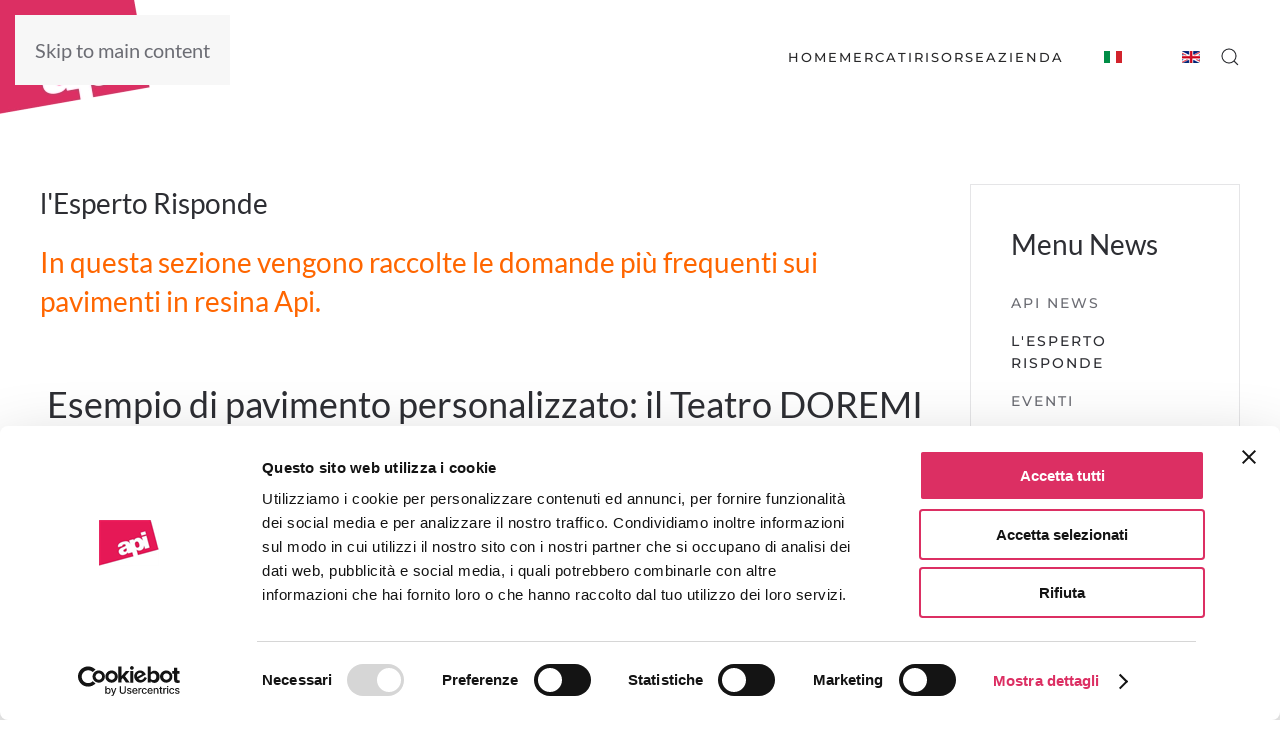

--- FILE ---
content_type: text/html; charset=utf-8
request_url: https://www.apiresinfloors.com/l-esperto-risponde
body_size: 8955
content:
<!DOCTYPE html>
<html lang="it-it" dir="ltr">
    <head>
        <meta name="viewport" content="width=device-width, initial-scale=1">
        <link rel="icon" href="/images/favicon.png" sizes="any">
                <link rel="apple-touch-icon" href="/images/apple-touch-icon.png">
        <meta charset="utf-8">
	<meta name="generator" content="Joomla! - Open Source Content Management - Version 6.0.0">
	<title>L'Esperto Risponde: domande e risposte sui pavimenti in resina di Api</title>
	<link href="/l-esperto-risponde?format=feed&amp;type=rss" rel="alternate" type="application/rss+xml" title="L&#039;Esperto Risponde: domande e risposte sui pavimenti in resina di Api">
	<link href="/l-esperto-risponde?format=feed&amp;type=atom" rel="alternate" type="application/atom+xml" title="L&#039;Esperto Risponde: domande e risposte sui pavimenti in resina di Api">
	<link href="https://www.apiresinfloors.com/l-esperto-risponde" rel="alternate" hreflang="it-IT">
	<link href="https://www.apiresinfloors.com/en/ask-an-expert" rel="alternate" hreflang="en-GB">
	<link href="https://www.apiresinfloors.com/component/search/?layout=blog&amp;id=9&amp;Itemid=315&amp;format=opensearch" rel="search" title="Vai Api Resin Floors Spa" type="application/opensearchdescription+xml">
<link href="/media/vendor/joomla-custom-elements/css/joomla-alert.min.css?0.4.1" rel="stylesheet">
	<link href="/media/system/css/joomla-fontawesome.min.css?4.5.32" rel="preload" as="style" onload="this.onload=null;this.rel='stylesheet'">
	<link href="/templates/yootheme/css/theme.11.css?1763111584" rel="stylesheet">
	<link href="/media/mod_languages/css/template.min.css?5099b3" rel="stylesheet">
<script type="application/json" class="joomla-script-options new">{"joomla.jtext":{"ERROR":"Errore","MESSAGE":"Messaggio","NOTICE":"Avviso","WARNING":"Attenzione","JCLOSE":"Chiudi","JOK":"OK","JOPEN":"Apri"},"system.paths":{"root":"","rootFull":"https:\/\/www.apiresinfloors.com\/","base":"","baseFull":"https:\/\/www.apiresinfloors.com\/"},"csrf.token":"a27f3425e71089cad6e9c8bfd97f604b","plg_system_schedulerunner":{"interval":300}}</script>
	<script src="/media/system/js/core.min.js?a3d8f8"></script>
	<script src="/media/system/js/messages.min.js?9a4811" type="module"></script>
	<script src="/media/plg_system_schedulerunner/js/run-schedule.min.js?229d3b" type="module"></script>
	<script src="/templates/yootheme/vendor/assets/uikit/dist/js/uikit.min.js?4.5.32"></script>
	<script src="/templates/yootheme/vendor/assets/uikit/dist/js/uikit-icons-fuse.min.js?4.5.32"></script>
	<script src="/templates/yootheme/js/theme.js?4.5.32"></script>
	<script>window.yootheme ||= {}; var $theme = yootheme.theme = {"i18n":{"close":{"label":"Close"},"totop":{"label":"Back to top"},"marker":{"label":"Open"},"navbarToggleIcon":{"label":"Apri menu"},"paginationPrevious":{"label":"Previous page"},"paginationNext":{"label":"Pagina successiva"},"searchIcon":{"toggle":"Open Search","submit":"Submit Search"},"slider":{"next":"Next slide","previous":"Previous slide","slideX":"Slide %s","slideLabel":"%s of %s"},"slideshow":{"next":"Next slide","previous":"Previous slide","slideX":"Slide %s","slideLabel":"%s of %s"},"lightboxPanel":{"next":"Next slide","previous":"Previous slide","slideLabel":"%s of %s","close":"Close"}}};</script>
	<script></script>
<!-- Google Tag Manager -->
<script>(function(w,d,s,l,i){w[l]=w[l]||[];w[l].push({'gtm.start':
new Date().getTime(),event:'gtm.js'});var f=d.getElementsByTagName(s)[0],
j=d.createElement(s),dl=l!='dataLayer'?'&l='+l:'';j.async=true;j.src=
'https://www.googletagmanager.com/gtm.js?id='+i+dl;f.parentNode.insertBefore(j,f);
})(window,document,'script','dataLayer','GTM-W52P5R9');</script>
<!-- End Google Tag Manager -->
<script type="text/javascript" src="https://www.visionary-agile24.com/js/801363.js" ></script>
<noscript><img src="https://www.visionary-agile24.com/801363.png" style="display:none;" /></noscript>
	<link href="https://www.apiresinfloors.com/l-esperto-risponde" rel="alternate" hreflang="x-default">

    </head>
    <body class="">

        <div class="uk-hidden-visually uk-notification uk-notification-top-left uk-width-auto">
            <div class="uk-notification-message">
                <a href="#tm-main" class="uk-link-reset">Skip to main content</a>
            </div>
        </div>

        
        
        <div class="tm-page">

                        


<header class="tm-header-mobile uk-hidden@m">


    
        <div class="uk-navbar-container">

            <div class="uk-container uk-container-expand uk-padding-remove-left">
                <nav class="uk-navbar" uk-navbar="{&quot;align&quot;:&quot;center&quot;,&quot;container&quot;:&quot;.tm-header-mobile&quot;,&quot;boundary&quot;:&quot;.tm-header-mobile .uk-navbar-container&quot;}">

                                        <div class="uk-navbar-left ">

                                                    <a href="https://www.apiresinfloors.com/" aria-label="Torna alla Home" class="uk-logo uk-navbar-item uk-padding-remove-left">
    <picture>
<source type="image/webp" srcset="/templates/yootheme/cache/16/logo-api-traso-163eced8.webp 100w, /templates/yootheme/cache/38/logo-api-traso-38704fed.webp 200w" sizes="(min-width: 100px) 100px">
<img alt loading="eager" src="/templates/yootheme/cache/4a/logo-api-traso-4ac9dd75.png" width="100" height="76">
</picture></a>
                        
                        
                        
                    </div>
                    
                    
                                        <div class="uk-navbar-right">

                                                    
                        
                                                    <a uk-toggle href="#tm-dialog-mobile" class="uk-navbar-toggle">

                <span class="uk-margin-small-right uk-text-middle">Menu</span>
        
        <div uk-navbar-toggle-icon></div>

        
    </a>
                        
                    </div>
                    
                </nav>
            </div>

        </div>

    



        <div id="tm-dialog-mobile" uk-offcanvas="container: true; overlay: true" mode="slide">
        <div class="uk-offcanvas-bar uk-flex uk-flex-column">

                        <button class="uk-offcanvas-close uk-close-large" type="button" uk-close uk-toggle="cls: uk-close-large; mode: media; media: @s"></button>
            
                        <div class="uk-margin-auto-bottom">
                
<div class="uk-grid uk-child-width-1-1" uk-grid>    <div>
<div class="uk-panel" id="module-94">

    
    
<ul class="uk-nav uk-nav-default uk-nav-accordion" uk-nav="targets: &gt; .js-accordion">
    
	<li class="item-101"><a href="/">Home</a></li>
	<li class="item-580 js-accordion uk-parent"><a href>Mercati <span uk-nav-parent-icon></span></a>
	<ul class="uk-nav-sub">

		<li class="item-221"><a href="/navale">Navale</a></li>
		<li class="item-227"><a href="/mercati/industriale-commerciale">Industriale &amp; Commerciale</a></li>
		<li class="item-238"><a href="/mercati/architetti-designer">Architetti &amp; Designer</a></li></ul></li>
	<li class="item-581 js-accordion uk-parent"><a href>Risorse <span uk-nav-parent-icon></span></a>
	<ul class="uk-nav-sub">

		<li class="item-617"><a href="/risorse/sistema-navale">Sistema Navale</a></li>
		<li class="item-595"><a href="/risorse/sistema-industriale">Sistema Industriale</a></li>
		<li class="item-382"><a href="/brochure">Brochure</a></li>
		<li class="item-592"><a href="/risorse/manutenzione">Manutenzione</a></li>
		<li class="item-660"><a href="/soluzioni">Soluzioni</a></li></ul></li>
	<li class="item-582 js-accordion uk-parent"><a href>Azienda <span uk-nav-parent-icon></span></a>
	<ul class="uk-nav-sub">

		<li class="item-591"><a href="/chi-siamo">Chi siamo</a></li>
		<li class="item-593"><a href="/contatti">Contatti</a></li>
		<li class="item-858"><a href="/certificazioni">Certificazioni</a></li>
		<li class="item-860"><a href="/azienda/reference">Reference</a></li>
		<li class="item-972"><a href="/codice-etico-articolo">Codice Etico</a></li></ul></li></ul>

</div>
</div>    <div>
<div class="uk-panel" id="module-268">

    
    
<div class="uk-panel mod-languages">

    
    
        <ul class="uk-subnav">
                                            <li class="uk-active">
                    <a style="display: flex !important;" href="https://www.apiresinfloors.com/l-esperto-risponde">
                                                    <img title="Italian (IT)" src="/media/mod_languages/images/it.gif" alt="Italian (IT)">                                            </a>
                </li>
                                                            <li >
                    <a style="display: flex !important;" href="/en/ask-an-expert">
                                                    <img title="English (UK)" src="/media/mod_languages/images/en.gif" alt="English (UK)">                                            </a>
                </li>
                                    </ul>

    
    
</div>

</div>
</div>    <div>
<div class="uk-panel" id="module-tm-4">

    
    

    <form id="search-tm-4" action="/l-esperto-risponde" method="post" role="search" class="uk-search uk-search-default uk-width-1-1"><span uk-search-icon></span><input name="searchword" placeholder="Cerca" minlength="3" aria-label="Cerca" type="search" class="uk-search-input"><input type="hidden" name="task" value="search"><input type="hidden" name="option" value="com_search"><input type="hidden" name="Itemid" value="315"></form>
    

</div>
</div></div>
            </div>
            
            
        </div>
    </div>
    
    
    

</header>




<header class="tm-header uk-visible@m">



        <div uk-sticky media="@m" cls-active="uk-navbar-sticky" sel-target=".uk-navbar-container">
    
        <div class="uk-navbar-container">

            <div class="uk-container uk-container-expand uk-padding-remove-left">
                <nav class="uk-navbar" uk-navbar="{&quot;align&quot;:&quot;center&quot;,&quot;container&quot;:&quot;.tm-header &gt; [uk-sticky]&quot;,&quot;boundary&quot;:&quot;.tm-header .uk-navbar-container&quot;}">

                                        <div class="uk-navbar-left ">

                                                    <a href="https://www.apiresinfloors.com/" aria-label="Torna alla Home" class="uk-logo uk-navbar-item">
    <picture>
<source type="image/webp" srcset="/templates/yootheme/cache/25/logo-api-traso-25b97053.webp 150w, /templates/yootheme/cache/a1/logo-api-traso-a17d692a.webp 300w" sizes="(min-width: 150px) 150px">
<img alt loading="eager" src="/templates/yootheme/cache/79/logo-api-traso-794e63fe.png" width="150" height="114">
</picture></a>
                        
                        
                        
                    </div>
                    
                    
                                        <div class="uk-navbar-right">

                                                    
<ul class="uk-navbar-nav" id="module-1">
    
	<li class="item-101"><a href="/">Home</a></li>
	<li class="item-580 uk-parent"><a role="button">Mercati</a>
	<div class="uk-drop uk-navbar-dropdown" mode="hover" pos="bottom-center"><div><ul class="uk-nav uk-navbar-dropdown-nav">

		<li class="item-221"><a href="/navale">Navale</a></li>
		<li class="item-227"><a href="/mercati/industriale-commerciale">Industriale &amp; Commerciale</a></li>
		<li class="item-238"><a href="/mercati/architetti-designer">Architetti &amp; Designer</a></li></ul></div></div></li>
	<li class="item-581 uk-parent"><a role="button">Risorse</a>
	<div class="uk-drop uk-navbar-dropdown" mode="hover" pos="bottom-center"><div><ul class="uk-nav uk-navbar-dropdown-nav">

		<li class="item-617"><a href="/risorse/sistema-navale">Sistema Navale</a></li>
		<li class="item-595"><a href="/risorse/sistema-industriale">Sistema Industriale</a></li>
		<li class="item-382"><a href="/brochure">Brochure</a></li>
		<li class="item-592"><a href="/risorse/manutenzione">Manutenzione</a></li>
		<li class="item-660"><a href="/soluzioni">Soluzioni</a></li></ul></div></div></li>
	<li class="item-582 uk-parent"><a role="button">Azienda</a>
	<div class="uk-drop uk-navbar-dropdown" mode="hover" pos="bottom-center"><div><ul class="uk-nav uk-navbar-dropdown-nav">

		<li class="item-591"><a href="/chi-siamo">Chi siamo</a></li>
		<li class="item-593"><a href="/contatti">Contatti</a></li>
		<li class="item-858"><a href="/certificazioni">Certificazioni</a></li>
		<li class="item-860"><a href="/azienda/reference">Reference</a></li>
		<li class="item-972"><a href="/codice-etico-articolo">Codice Etico</a></li></ul></div></div></li></ul>

<div class="uk-navbar-item" id="module-180">

    
    
<div class="uk-panel mod-languages">

    
    
        <ul class="uk-subnav">
                                            <li class="uk-active">
                    <a style="display: flex !important;" href="https://www.apiresinfloors.com/l-esperto-risponde">
                                                    <img title="Italian (IT)" src="/media/mod_languages/images/it.gif" alt="Italian (IT)">                                            </a>
                </li>
                                                            <li >
                    <a style="display: flex !important;" href="/en/ask-an-expert">
                                                    <img title="English (UK)" src="/media/mod_languages/images/en.gif" alt="English (UK)">                                            </a>
                </li>
                                    </ul>

    
    
</div>

</div>

                        
                                                    
<div class="uk-navbar-item" id="module-330">

    
    
<div class="uk-margin-remove-last-child custom" ><noscript>&amp;amp;amp;amp;amp;lt;img src="https://www.visionary-agile24.com/801363.png" style="display: none;" data-mce-src="https://www.visionary-agile24.com/801363.png" data-mce-style="display: none;"&amp;amp;amp;amp;amp;gt;</noscript></div>

</div>

<div class="uk-navbar-item" id="module-332">

    
    
<div class="uk-margin-remove-last-child custom" ><noscript>&amp;amp;amp;amp;amp;amp;amp;lt;img src="https://www.visionary-agile24.com/801363.png" style="display: none;" data-mce-src="https://www.visionary-agile24.com/801363.png" data-mce-style="display: none;"&amp;amp;amp;amp;amp;amp;amp;gt;</noscript></div>

</div>


    <a class="uk-navbar-toggle" id="module-tm-3" href="#search-tm-3-search" uk-search-icon uk-toggle></a>

    <div uk-modal id="search-tm-3-search" class="uk-modal">
        <div class="uk-modal-dialog uk-modal-body">

            
            
                <form id="search-tm-3" action="/l-esperto-risponde" method="post" role="search" class="uk-search uk-width-1-1 uk-search-medium"><span uk-search-icon></span><input name="searchword" placeholder="Cerca" minlength="3" aria-label="Cerca" type="search" class="uk-search-input" autofocus><input type="hidden" name="task" value="search"><input type="hidden" name="option" value="com_search"><input type="hidden" name="Itemid" value="315"></form>
                
            
        </div>
    </div>


                        
                    </div>
                    
                </nav>
            </div>

        </div>

        </div>
    







</header>

            
            

            <main id="tm-main"  class="tm-main uk-section uk-section-default" uk-height-viewport="expand: true">

                                <div class="uk-container">

                    
                    <div class="uk-grid" uk-grid>
                        <div class="uk-width-expand@m">

                    
                            
                
                <div id="system-message-container" aria-live="polite"></div>

                

<div class="uk-panel uk-margin-medium-bottom">

    
    
        <h3>l'Esperto Risponde</h3>
    
    
        <div class="uk-margin"><h3><span style="color: #ff6600;">In questa sezione vengono raccolte le domande più frequenti sui pavimenti in resina Api.<br /></span></h3></div>
    
    
</div>





    <div  uk-grid class="uk-child-width-1-1 uk-grid-row-large">
                <div>
<article id="article-140" class="uk-article" data-permalink="https://www.apiresinfloors.com/l-esperto-risponde/140-l-esperto-risponde" typeof="Article" vocab="https://schema.org/">

    <meta property="name" content="Esempio di pavimento personalizzato: il Teatro DOREMI a bordo della MSC Seaside">
    <meta property="author" typeof="Person" content="">
    <meta property="dateModified" content="2020-07-31T08:41:46+00:00">
    <meta property="datePublished" content="2016-09-19T19:30:56+00:00">
    <meta class="uk-margin-remove-adjacent" property="articleSection" content="l'Esperto Risponde">

    
    
                        
                    <h2 property="headline" class="uk-margin-large-top uk-margin-remove-bottom uk-text-center uk-h2">
                <a href="/l-esperto-risponde/140-l-esperto-risponde" class="uk-link-reset">Esempio di pavimento personalizzato: il Teatro DOREMI a bordo della MSC Seaside</a>            </h2>
        
        
        
        
            
            
            
        
        
                <div  class="uk-margin-medium-top uk-text-center" property="text">

            
                            Per soddisfare le nuove tendenze del mercato e le richieste dei designer,&nbsp;API ha sviluppato un importante know-how e diversi team esperti capaci di realizzare pavimenti dal design personalizzato con motivi o disegni&nbsp;elaborati, utilizzando resine altamente performanti: i nostri Flexigel...            
        </div>
        
        
                <p class="uk-text-center uk-margin-default">
            <a  class="uk-button uk-button-secondary" href="/l-esperto-risponde/140-l-esperto-risponde">Leggi tutto &hellip;Esempio di pavimento personalizzato: il Teatro DOREMI a bordo della MSC Seaside</a>
        </p>
        
        
        
        
        
    
</article>
</div>
                <div>
<article id="article-133" class="uk-article" data-permalink="https://www.apiresinfloors.com/l-esperto-risponde/133-si-possono-usare-i-pavimenti-in-resina-anche-per-imbarcazioni-da-diporto" typeof="Article" vocab="https://schema.org/">

    <meta property="name" content="Si possono usare i pavimenti in resina anche per imbarcazioni da diporto?">
    <meta property="author" typeof="Person" content="Super User">
    <meta property="dateModified" content="2020-07-31T09:00:26+00:00">
    <meta property="datePublished" content="2016-09-09T06:30:01+00:00">
    <meta class="uk-margin-remove-adjacent" property="articleSection" content="l'Esperto Risponde">

    
    
                        
                    <h2 property="headline" class="uk-margin-large-top uk-margin-remove-bottom uk-text-center uk-h2">
                <a href="/l-esperto-risponde/133-si-possono-usare-i-pavimenti-in-resina-anche-per-imbarcazioni-da-diporto" class="uk-link-reset">Si possono usare i pavimenti in resina anche per imbarcazioni da diporto?</a>            </h2>
        
        
        
        
            
            
            
        
        
                <div  class="uk-margin-medium-top uk-text-center" property="text">

            
                            Occorre fare una breve premessa: il settore della nautica da diporto, ovvero quello relativo alle imbarcazioni utilizzate per scopi ricreativi e sportivi, senza fini commerciali, comprende scafi che si attestano entro una lunghezza ben al di sotto di quella delle navi da crociera o militari....            
        </div>
        
        
                <p class="uk-text-center uk-margin-default">
            <a  class="uk-button uk-button-secondary" href="/l-esperto-risponde/133-si-possono-usare-i-pavimenti-in-resina-anche-per-imbarcazioni-da-diporto">Leggi tutto &hellip;Si possono usare i pavimenti in resina anche per imbarcazioni da diporto?</a>
        </p>
        
        
        
        
        
    
</article>
</div>
                <div>
<article id="article-132" class="uk-article" data-permalink="https://www.apiresinfloors.com/l-esperto-risponde/132-che-tipo-di-certificati-servono-per-un-pavimento-in-resina-per-uso-navale" typeof="Article" vocab="https://schema.org/">

    <meta property="name" content="Che tipo di certificati servono per un pavimento in resina per uso Navale?">
    <meta property="author" typeof="Person" content="Super User">
    <meta property="dateModified" content="2020-07-31T09:00:54+00:00">
    <meta property="datePublished" content="2016-09-09T06:29:53+00:00">
    <meta class="uk-margin-remove-adjacent" property="articleSection" content="l'Esperto Risponde">

    
    
                        
                    <h2 property="headline" class="uk-margin-large-top uk-margin-remove-bottom uk-text-center uk-h2">
                <a href="/l-esperto-risponde/132-che-tipo-di-certificati-servono-per-un-pavimento-in-resina-per-uso-navale" class="uk-link-reset">Che tipo di certificati servono per un pavimento in resina per uso Navale?</a>            </h2>
        
        
        
        
            
            
            
        
        
                <div  class="uk-margin-medium-top uk-text-center" property="text">

            
                            Quando si devono realizzare delle pavimentazioni in resina per il settore navale, ci si deve scrupolosamente attenere a norme e certificazioni ben precise.I certificati di riferimento sono quelli emessi dall’International Maritime Organisation (IMO), una convenzione autonoma delle Nazioni Unite...            
        </div>
        
        
                <p class="uk-text-center uk-margin-default">
            <a  class="uk-button uk-button-secondary" href="/l-esperto-risponde/132-che-tipo-di-certificati-servono-per-un-pavimento-in-resina-per-uso-navale">Leggi tutto &hellip;Che tipo di certificati servono per un pavimento in resina per uso Navale?</a>
        </p>
        
        
        
        
        
    
</article>
</div>
                <div>
<article id="article-131" class="uk-article" data-permalink="https://www.apiresinfloors.com/l-esperto-risponde/131-che-tipo-di-pavimento-in-resina-devo-scegliere-per-uso-navale" typeof="Article" vocab="https://schema.org/">

    <meta property="name" content="Che tipo di pavimento in resina devo scegliere per uso Navale?">
    <meta property="author" typeof="Person" content="Super User">
    <meta property="dateModified" content="2020-07-31T09:01:21+00:00">
    <meta property="datePublished" content="2016-09-09T06:29:30+00:00">
    <meta class="uk-margin-remove-adjacent" property="articleSection" content="l'Esperto Risponde">

    
    
                        
                    <h2 property="headline" class="uk-margin-large-top uk-margin-remove-bottom uk-text-center uk-h2">
                <a href="/l-esperto-risponde/131-che-tipo-di-pavimento-in-resina-devo-scegliere-per-uso-navale" class="uk-link-reset">Che tipo di pavimento in resina devo scegliere per uso Navale?</a>            </h2>
        
        
        
        
            
            
            
        
        
                <div  class="uk-margin-medium-top uk-text-center" property="text">

            
                            Per ciò che concerne il tipo di pavimento adatto all’uso navale, è utile individuare il tipo di imbarcazione sulla quale si deve lavorare. Generalmente le navi destinate al trasporto di passeggeri hanno esigenze differenti da quelle militari o dalle piattaforme offshore.
            
        </div>
        
        
                <p class="uk-text-center uk-margin-default">
            <a  class="uk-button uk-button-secondary" href="/l-esperto-risponde/131-che-tipo-di-pavimento-in-resina-devo-scegliere-per-uso-navale">Leggi tutto &hellip;Che tipo di pavimento in resina devo scegliere per uso Navale?</a>
        </p>
        
        
        
        
        
    
</article>
</div>
                <div>
<article id="article-129" class="uk-article" data-permalink="https://www.apiresinfloors.com/l-esperto-risponde/129-che-tipo-di-pavimento-in-resina-devo-scegliere-per-uso-industriale" typeof="Article" vocab="https://schema.org/">

    <meta property="name" content="Che tipo di pavimento in resina devo scegliere per uso industriale?">
    <meta property="author" typeof="Person" content="Super User">
    <meta property="dateModified" content="2020-07-31T09:02:24+00:00">
    <meta property="datePublished" content="2016-09-09T06:29:06+00:00">
    <meta class="uk-margin-remove-adjacent" property="articleSection" content="l'Esperto Risponde">

    
    
                        
                    <h2 property="headline" class="uk-margin-large-top uk-margin-remove-bottom uk-text-center uk-h2">
                <a href="/l-esperto-risponde/129-che-tipo-di-pavimento-in-resina-devo-scegliere-per-uso-industriale" class="uk-link-reset">Che tipo di pavimento in resina devo scegliere per uso industriale?</a>            </h2>
        
        
        
        
            
            
            
        
        
                <div  class="uk-margin-medium-top uk-text-center" property="text">

            
                            Nel settore dell’edilizia industriale vi sono esigenze funzionali molto differenti a seconda del tipo di industria e dell’uso che si fa del pavimento. Spesso accade che all’interno dello stesso stabilimento si debbano progettare rivestimenti in resina con caratteristiche diverse tra loro in base...            
        </div>
        
        
                <p class="uk-text-center uk-margin-default">
            <a  class="uk-button uk-button-secondary" href="/l-esperto-risponde/129-che-tipo-di-pavimento-in-resina-devo-scegliere-per-uso-industriale">Leggi tutto &hellip;Che tipo di pavimento in resina devo scegliere per uso industriale?</a>
        </p>
        
        
        
        
        
    
</article>
</div>
                <div>
<article id="article-128" class="uk-article" data-permalink="https://www.apiresinfloors.com/l-esperto-risponde/128-pavimenti-per-temperature-molto-fredde-cosa-scelgo" typeof="Article" vocab="https://schema.org/">

    <meta property="name" content="Pavimenti per temperature molto fredde, cosa scelgo? ">
    <meta property="author" typeof="Person" content="Super User">
    <meta property="dateModified" content="2020-07-31T09:02:56+00:00">
    <meta property="datePublished" content="2016-09-09T06:28:58+00:00">
    <meta class="uk-margin-remove-adjacent" property="articleSection" content="l'Esperto Risponde">

    
    
                        
                    <h2 property="headline" class="uk-margin-large-top uk-margin-remove-bottom uk-text-center uk-h2">
                <a href="/l-esperto-risponde/128-pavimenti-per-temperature-molto-fredde-cosa-scelgo" class="uk-link-reset">Pavimenti per temperature molto fredde, cosa scelgo? </a>            </h2>
        
        
        
        
            
            
            
        
        
                <div  class="uk-margin-medium-top uk-text-center" property="text">

            
                            Grazie all’ottima resistenza, sia alle basse che alle alte temperature, le resina poliuretaniche sono particolarmente indicate per temperature estreme. Trovano quindi impiego anche come rivestimento nelle celle frigo.
            
        </div>
        
        
                <p class="uk-text-center uk-margin-default">
            <a  class="uk-button uk-button-secondary" href="/l-esperto-risponde/128-pavimenti-per-temperature-molto-fredde-cosa-scelgo">Leggi tutto &hellip;Pavimenti per temperature molto fredde, cosa scelgo? </a>
        </p>
        
        
        
        
        
    
</article>
</div>
                <div>
<article id="article-127" class="uk-article" data-permalink="https://www.apiresinfloors.com/l-esperto-risponde/127-come-devo-fare-per-risolvere-i-problemi-dei-pavimenti-in-calcestruzzo" typeof="Article" vocab="https://schema.org/">

    <meta property="name" content="Come devo fare per risolvere i problemi dei pavimenti in calcestruzzo?">
    <meta property="author" typeof="Person" content="Super User">
    <meta property="dateModified" content="2020-07-31T09:03:20+00:00">
    <meta property="datePublished" content="2016-09-09T06:28:48+00:00">
    <meta class="uk-margin-remove-adjacent" property="articleSection" content="l'Esperto Risponde">

    
    
                        
                    <h2 property="headline" class="uk-margin-large-top uk-margin-remove-bottom uk-text-center uk-h2">
                <a href="/l-esperto-risponde/127-come-devo-fare-per-risolvere-i-problemi-dei-pavimenti-in-calcestruzzo" class="uk-link-reset">Come devo fare per risolvere i problemi dei pavimenti in calcestruzzo?</a>            </h2>
        
        
        
        
            
            
            
        
        
                <div  class="uk-margin-medium-top uk-text-center" property="text">

            
                            Il pavimento in resina è una delle migliori soluzioni alla maggior parte dei problemi del calcestruzzo, in particolare per conferire igienicità, continuità, impermeabilità, protezione da sversamenti di sostanze chimiche.
            
        </div>
        
        
                <p class="uk-text-center uk-margin-default">
            <a  class="uk-button uk-button-secondary" href="/l-esperto-risponde/127-come-devo-fare-per-risolvere-i-problemi-dei-pavimenti-in-calcestruzzo">Leggi tutto &hellip;Come devo fare per risolvere i problemi dei pavimenti in calcestruzzo?</a>
        </p>
        
        
        
        
        
    
</article>
</div>
                <div>
<article id="article-126" class="uk-article" data-permalink="https://www.apiresinfloors.com/l-esperto-risponde/126-per-luoghi-ad-alta-movimentazione-che-tipo-di-resina-mi-consigliate" typeof="Article" vocab="https://schema.org/">

    <meta property="name" content="Per luoghi ad alta movimentazione che tipo di resina mi consigliate?">
    <meta property="author" typeof="Person" content="Super User">
    <meta property="dateModified" content="2020-07-31T09:03:48+00:00">
    <meta property="datePublished" content="2016-09-09T06:28:35+00:00">
    <meta class="uk-margin-remove-adjacent" property="articleSection" content="l'Esperto Risponde">

    
    
                        
                    <h2 property="headline" class="uk-margin-large-top uk-margin-remove-bottom uk-text-center uk-h2">
                <a href="/l-esperto-risponde/126-per-luoghi-ad-alta-movimentazione-che-tipo-di-resina-mi-consigliate" class="uk-link-reset">Per luoghi ad alta movimentazione che tipo di resina mi consigliate?</a>            </h2>
        
        
        
        
            
            
            
        
        
                <div  class="uk-margin-medium-top uk-text-center" property="text">

            
                            Prima di tutto occorre studiare come avviene la movimentazione, cioè le caratteristiche del mezzo, i percorsi, la durezza delle ruote, la pressione, verificarne i movimenti e l'accelerazione. Solo dopo aver compreso questi dati, si potrà proporre la giusta soluzione. &nbsp;
            
        </div>
        
        
                <p class="uk-text-center uk-margin-default">
            <a  class="uk-button uk-button-secondary" href="/l-esperto-risponde/126-per-luoghi-ad-alta-movimentazione-che-tipo-di-resina-mi-consigliate">Leggi tutto &hellip;Per luoghi ad alta movimentazione che tipo di resina mi consigliate?</a>
        </p>
        
        
        
        
        
    
</article>
</div>
                <div>
<article id="article-125" class="uk-article" data-permalink="https://www.apiresinfloors.com/l-esperto-risponde/125-ho-bisogno-di-un-pavimento-con-caratteristiche-antistatiche-cosa-devo-fare" typeof="Article" vocab="https://schema.org/">

    <meta property="name" content="Ho bisogno di un pavimento con caratteristiche antistatiche cosa devo fare?">
    <meta property="author" typeof="Person" content="Super User">
    <meta property="dateModified" content="2020-07-31T09:04:14+00:00">
    <meta property="datePublished" content="2016-09-09T06:28:26+00:00">
    <meta class="uk-margin-remove-adjacent" property="articleSection" content="l'Esperto Risponde">

    
    
                        
                    <h2 property="headline" class="uk-margin-large-top uk-margin-remove-bottom uk-text-center uk-h2">
                <a href="/l-esperto-risponde/125-ho-bisogno-di-un-pavimento-con-caratteristiche-antistatiche-cosa-devo-fare" class="uk-link-reset">Ho bisogno di un pavimento con caratteristiche antistatiche cosa devo fare?</a>            </h2>
        
        
        
        
            
            
            
        
        
                <div  class="uk-margin-medium-top uk-text-center" property="text">

            
                            Se si necessita di un pavimento con caratteristiche antistatiche, la resina è sicuramente la soluzione migliore, in quanto permette di realizzare rivestimenti continui e resilienti antistatici con l'utilizzo di specifici materiali e di bandelle in rame collegate all'impianto di messa a terra che...            
        </div>
        
        
                <p class="uk-text-center uk-margin-default">
            <a  class="uk-button uk-button-secondary" href="/l-esperto-risponde/125-ho-bisogno-di-un-pavimento-con-caratteristiche-antistatiche-cosa-devo-fare">Leggi tutto &hellip;Ho bisogno di un pavimento con caratteristiche antistatiche cosa devo fare?</a>
        </p>
        
        
        
        
        
    
</article>
</div>
                <div>
<article id="article-124" class="uk-article" data-permalink="https://www.apiresinfloors.com/l-esperto-risponde/124-per-avere-un-pavimento-piu-resistente-e-duraturo-cosa-devo-fare" typeof="Article" vocab="https://schema.org/">

    <meta property="name" content="Per avere un pavimento più resistente e duraturo cosa devo fare?">
    <meta property="author" typeof="Person" content="Super User">
    <meta property="dateModified" content="2020-07-31T09:04:40+00:00">
    <meta property="datePublished" content="2016-09-09T06:28:16+00:00">
    <meta class="uk-margin-remove-adjacent" property="articleSection" content="l'Esperto Risponde">

    
    
                        
                    <h2 property="headline" class="uk-margin-large-top uk-margin-remove-bottom uk-text-center uk-h2">
                <a href="/l-esperto-risponde/124-per-avere-un-pavimento-piu-resistente-e-duraturo-cosa-devo-fare" class="uk-link-reset">Per avere un pavimento più resistente e duraturo cosa devo fare?</a>            </h2>
        
        
        
        
            
            
            
        
        
                <div  class="uk-margin-medium-top uk-text-center" property="text">

            
                            Prima di tutto occorre valutare se il supporto è adeguato alle sollecitazioni richieste, in seguito bisogna selezionare un pavimento in resina con caratteristiche meccaniche adeguate al supporto ricevente e all'uso che se ne deve fare, selezionando la composizione e il numero di strati...            
        </div>
        
        
                <p class="uk-text-center uk-margin-default">
            <a  class="uk-button uk-button-secondary" href="/l-esperto-risponde/124-per-avere-un-pavimento-piu-resistente-e-duraturo-cosa-devo-fare">Leggi tutto &hellip;Per avere un pavimento più resistente e duraturo cosa devo fare?</a>
        </p>
        
        
        
        
        
    
</article>
</div>
                <div>
<article id="article-123" class="uk-article" data-permalink="https://www.apiresinfloors.com/l-esperto-risponde/123-quanto-costa-realizzare-un-pavimento-in-resina" typeof="Article" vocab="https://schema.org/">

    <meta property="name" content="Quanto costa realizzare un pavimento in resina?">
    <meta property="author" typeof="Person" content="Super User">
    <meta property="dateModified" content="2020-07-31T09:05:12+00:00">
    <meta property="datePublished" content="2016-09-09T06:28:07+00:00">
    <meta class="uk-margin-remove-adjacent" property="articleSection" content="l'Esperto Risponde">

    
    
                        
                    <h2 property="headline" class="uk-margin-large-top uk-margin-remove-bottom uk-text-center uk-h2">
                <a href="/l-esperto-risponde/123-quanto-costa-realizzare-un-pavimento-in-resina" class="uk-link-reset">Quanto costa realizzare un pavimento in resina?</a>            </h2>
        
        
        
        
            
            
            
        
        
                <div  class="uk-margin-medium-top uk-text-center" property="text">

            
                            Per la formulazione del giusto prezzo al mq di una pavimentazione in resina, occorre valutare diversi fattori, innanzitutto la dimensione della superficie da coprire e la distribuzione delle aree, ossia se si tratta di ambienti spaziosi o piccoli e complicati.
            
        </div>
        
        
                <p class="uk-text-center uk-margin-default">
            <a  class="uk-button uk-button-secondary" href="/l-esperto-risponde/123-quanto-costa-realizzare-un-pavimento-in-resina">Leggi tutto &hellip;Quanto costa realizzare un pavimento in resina?</a>
        </p>
        
        
        
        
        
    
</article>
</div>
                <div>
<article id="article-122" class="uk-article" data-permalink="https://www.apiresinfloors.com/l-esperto-risponde/122-che-spessore-avra-il-pavimento-in-resina" typeof="Article" vocab="https://schema.org/">

    <meta property="name" content="Che spessore avrà il pavimento in resina?">
    <meta property="author" typeof="Person" content="Super User">
    <meta property="dateModified" content="2020-07-31T09:05:35+00:00">
    <meta property="datePublished" content="2016-09-09T06:28:00+00:00">
    <meta class="uk-margin-remove-adjacent" property="articleSection" content="l'Esperto Risponde">

    
    
                        
                    <h2 property="headline" class="uk-margin-large-top uk-margin-remove-bottom uk-text-center uk-h2">
                <a href="/l-esperto-risponde/122-che-spessore-avra-il-pavimento-in-resina" class="uk-link-reset">Che spessore avrà il pavimento in resina?</a>            </h2>
        
        
        
        
            
            
            
        
        
                <div  class="uk-margin-medium-top uk-text-center" property="text">

            
                            Lo spessore di un pavimento in resina può oscillare da poche decine di microns fino a vari centimetri. Nella maggioranza delle situazioni lo spessore è di circa 2-3 mm per l’edilizia mentre in campo navale lo spessore dipende anche dalla deformazione del supporto e dalle pendenze che si devono...            
        </div>
        
        
                <p class="uk-text-center uk-margin-default">
            <a  class="uk-button uk-button-secondary" href="/l-esperto-risponde/122-che-spessore-avra-il-pavimento-in-resina">Leggi tutto &hellip;Che spessore avrà il pavimento in resina?</a>
        </p>
        
        
        
        
        
    
</article>
</div>
                <div>
<article id="article-121" class="uk-article" data-permalink="https://www.apiresinfloors.com/l-esperto-risponde/121-e-possibile-realizzare-un-pavimento-in-resina-su-di-un-pavimento-preesistente" typeof="Article" vocab="https://schema.org/">

    <meta property="name" content="E’ possibile realizzare un pavimento in resina su di un pavimento preesistente?">
    <meta property="author" typeof="Person" content="Super User">
    <meta property="dateModified" content="2020-07-31T09:05:58+00:00">
    <meta property="datePublished" content="2016-09-09T06:27:46+00:00">
    <meta class="uk-margin-remove-adjacent" property="articleSection" content="l'Esperto Risponde">

    
    
                        
                    <h2 property="headline" class="uk-margin-large-top uk-margin-remove-bottom uk-text-center uk-h2">
                <a href="/l-esperto-risponde/121-e-possibile-realizzare-un-pavimento-in-resina-su-di-un-pavimento-preesistente" class="uk-link-reset">E’ possibile realizzare un pavimento in resina su di un pavimento preesistente?</a>            </h2>
        
        
        
        
            
            
            
        
        
                <div  class="uk-margin-medium-top uk-text-center" property="text">

            
                            Certamente è possibile farlo e, anzi, questa è una tra le attività che Api svolge più frequentemente nel campo dell’edilizia industriale. I clienti che sino ad ora si sono affidati a noi, ci hanno scelto proprio in seguito alla necessità di dover rinnovare superfici usurate e rovinate dal...            
        </div>
        
        
                <p class="uk-text-center uk-margin-default">
            <a  class="uk-button uk-button-secondary" href="/l-esperto-risponde/121-e-possibile-realizzare-un-pavimento-in-resina-su-di-un-pavimento-preesistente">Leggi tutto &hellip;E’ possibile realizzare un pavimento in resina su di un pavimento preesistente?</a>
        </p>
        
        
        
        
        
    
</article>
</div>
                <div>
<article id="article-120" class="uk-article" data-permalink="https://www.apiresinfloors.com/l-esperto-risponde/120-le-resine-sono-tossiche" typeof="Article" vocab="https://schema.org/">

    <meta property="name" content="Le resine sono tossiche?">
    <meta property="author" typeof="Person" content="Super User">
    <meta property="dateModified" content="2020-07-31T09:06:23+00:00">
    <meta property="datePublished" content="2016-09-09T06:27:37+00:00">
    <meta class="uk-margin-remove-adjacent" property="articleSection" content="l'Esperto Risponde">

    
    
                        
                    <h2 property="headline" class="uk-margin-large-top uk-margin-remove-bottom uk-text-center uk-h2">
                <a href="/l-esperto-risponde/120-le-resine-sono-tossiche" class="uk-link-reset">Le resine sono tossiche?</a>            </h2>
        
        
        
        
            
            
            
        
        
                <div  class="uk-margin-medium-top uk-text-center" property="text">

            
                            Una volta indurita, la resina è un sistema inerte, quindi non rilascia odori sgradevoli negli ambienti. I pavimenti in resina sono prodotti con procedure a norma in base alle leggi più attuali, pertanto non si possono considerate tossici.
            
        </div>
        
        
                <p class="uk-text-center uk-margin-default">
            <a  class="uk-button uk-button-secondary" href="/l-esperto-risponde/120-le-resine-sono-tossiche">Leggi tutto &hellip;Le resine sono tossiche?</a>
        </p>
        
        
        
        
        
    
</article>
</div>
            </div>


<div class="uk-margin-large uk-text-center">

    <h3>Altri articoli &hellip;</h3>

    <ul class="uk-list">
                <li><a href="/l-esperto-risponde/119-che-cosa-vuol-dire-pavimento-monolitico">Che cosa vuol dire pavimento monolitico?</a></li>
                <li><a href="/l-esperto-risponde/118-quanto-dura-un-pavimento-in-resina">Quanto dura un pavimento in resina?</a></li>
                <li><a href="/l-esperto-risponde/117-i-pavimenti-in-resina-possono-essere-rinnovati">I pavimenti in resina possono essere rinnovati?</a></li>
            </ul>

</div>


    

            <nav class="uk-margin-large" aria-label="Pagination"><ul class="uk-pagination uk-margin-remove-bottom uk-flex-center"><li class="uk-active"><span aria-current="page">1</span></li><li><a class="" href="/l-esperto-risponde?start=14">2</a></li><li><a class="next" href="/l-esperto-risponde?start=14" aria-label="Avanti"><span uk-pagination-next></span></a></li></ul></nav>    



                
                                                </div>

                        
<aside id="tm-sidebar" class="tm-sidebar uk-width-1-4@m">
    
<div class="uk-grid uk-child-width-1-1" uk-grid>    <div>
<div class="uk-card uk-card-body uk-card-default" id="module-160">

    
        <h3 class="uk-card-title">

                Menu News        
        </h3>

    
    
<ul class="uk-nav uk-nav-default">
    
	<li class="item-223"><a href="/news">API News</a></li>
	<li class="item-315 uk-active"><a href="/l-esperto-risponde">L'esperto risponde</a></li>
	<li class="item-596"><a href="/eventi">Eventi</a></li></ul>

</div>
</div>    <div>
<div class="uk-panel tm-child-list" id="module-320">

    
        <h3>

                Articoli del momento        
        </h3>

    
    <ul class="mod-articlescategory category-module mod-list">
                    <li>
                                    <a href="/l-esperto-risponde/133-si-possono-usare-i-pavimenti-in-resina-anche-per-imbarcazioni-da-diporto" class="mod-articles-category-title ">Si possono usare i pavimenti in resina anche per imbarcazioni da diporto?</a>    
    
    
    
    
    
    
    </li>
<li>
                                    <a href="/landing-test" class="mod-articles-category-title ">test landing</a>    
    
    
    
    
    
    
    </li>
<li>
                                    <a href="/news/212-virgin-resilient-lady-is-ready-to-start-the-trip-soon" class="mod-articles-category-title ">Virgin Resilient Lady is ready to start the trip soon</a>    
    
    
    
    
    
    
    </li>
    </ul>

</div>
</div>    <div>
<div class="uk-panel tm-child-list" id="module-321">

    
        <h3>

                Articoli consigliati        
        </h3>

    
    <ul class="mod-articlescategory category-module mod-list">
                    <li>
                                    <a href="/news/210-admiral-kensho-armony-between-sea-and-land" class="mod-articles-category-title ">Admiral Kenshō, armony between sea and land</a>    
    
    
    
    
    
    
    </li>
    </ul>

</div>
</div></div>
</aside>

                    </div>
                     
                </div>
                
            </main>

            <div id="module-318" class="builder"><!-- Builder #module-318 -->
<div class="uk-section-default uk-section">
    
        
        
        
            
                                <div class="uk-container">                
                    <div class="uk-grid tm-grid-expand uk-child-width-1-1 uk-grid-margin">
<div class="uk-width-1-1">
    
        
            
            
            
                
                    
<div>
    <ul class="uk-margin-remove-bottom uk-subnav  uk-subnav-divider" uk-margin>        <li class="el-item ">
    <a class="el-link" href="/privacy-e-cookie-policy">Privacy e Cookie Policy</a></li>
        <li class="el-item ">
    <a class="el-link" href="/certificazioni">Certificazioni</a></li>
        <li class="el-item ">
    <a class="el-link" href="/brochure">Brochure</a></li>
        <li class="el-item ">
    <a class="el-link" href="/chi-siamo">Chi Siamo</a></li>
        </ul>
</div>
                
            
        
    
</div></div><div class="uk-grid tm-grid-expand uk-grid-margin" uk-grid>
<div class="uk-width-4-5@m">
    
        
            
            
            
                
                    <div class="uk-panel uk-margin"><p><strong>API spa</strong> - c.f./p.i. vat IT00251170106</p>
<ul>
<li><strong>Registered office</strong>: Milano (MI) L.go Donegani, 2 - 20121 Italy</li>
<li><strong>HQ</strong>: Mignanego (GE), via Trieste, 13 - 16018 Italy</li>
<li><strong>USA Sales Office</strong>: <span>Doral (Miami), 1794 NW 82nd Ave , FL 33126</span></li>
<li><span><span><strong>Asia Sales Office: </strong></span></span>Room 1502, Building 1 (Block A), No. 1286 Guangyan Road, Jing'an District |  Shanghai, P.R.C. | 中国上海市静安区广延路1286号A栋1502室</li>
</ul></div>
                
            
        
    
</div>
<div class="uk-width-1-5@m">
    
        
            
            
            
                
                    
<div class="uk-margin"><a href="#" uk-totop uk-scroll></a></div>
<div>        Seguici sui social    </div>
<div class="uk-margin uk-margin-remove-top uk-margin-remove-bottom uk-text-left">
        <a class="uk-icon-link" href="https://www.linkedin.com/company/api-spa/" target="_blank"><span uk-icon="icon: linkedin; width: 30; height: 30;"></span></a>    
</div>
<div class="uk-margin">
        <a class="uk-icon-link" href="https://www.instagram.com/apiresinfloors/" target="_blank"><span uk-icon="icon: instagram; width: 30; height: 30;"></span></a>    
</div>
<div class="uk-margin">
        <a class="uk-icon-link" href="https://www.facebook.com/APIresinfloors" target="_blank"><span uk-icon="icon: facebook; width: 30; height: 30;"></span></a>    
</div>
                
            
        
    
</div></div>
                                </div>                
            
        
    
</div></div>

                        <footer>
                <!-- Builder #footer -->
<div class="uk-section-default uk-section">
    
        
        
        
            
                                <div class="uk-container">                
                    <div class="uk-grid tm-grid-expand uk-child-width-1-1 uk-grid-margin">
<div class="uk-width-1-1">
    
        
            
            
            
                
                    <div><!-- Google Tag Manager (noscript) -->
<noscript><iframe src="https://www.googletagmanager.com/ns.html?id=GTM-W52P5R9"
height="0" width="0" style="display:none;visibility:hidden"></iframe></noscript>
<!-- End Google Tag Manager (noscript) -->
<script>(function(){var s = document.createElement("script");s.setAttribute("data-account","lDMfAzjEvV");s.setAttribute("src","https://cdn.userway.org/widget.js");document.body.appendChild(s);})();</script><noscript>Enable JavaScript to ensure <a href="https://userway.org">website accessibility</a></noscript></div>
                
            
        
    
</div></div>
                                </div>                
            
        
    
</div>            </footer>
            
        </div>

        
        

    </body>
</html>
